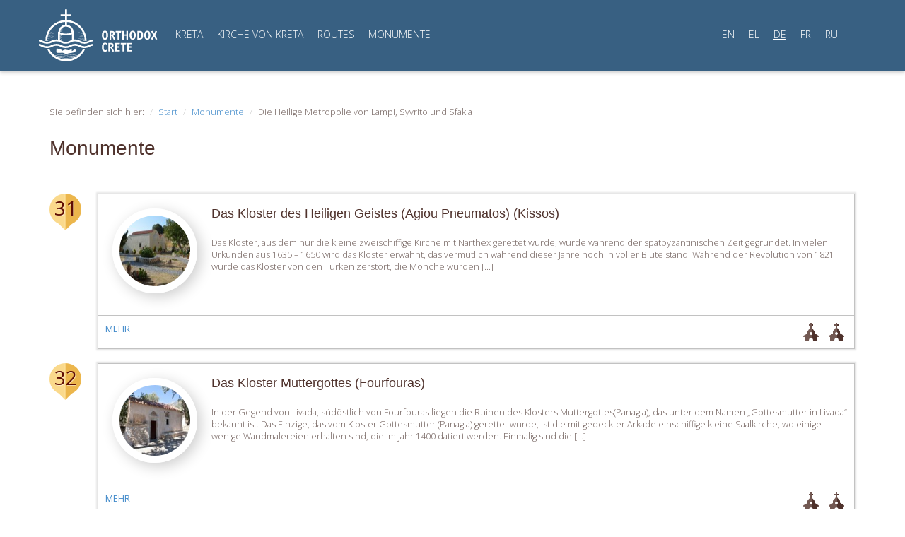

--- FILE ---
content_type: text/html; charset=UTF-8
request_url: https://orthodoxcrete.com/de/archbishoprics/holy-metropolis-of-lambi-syvritos-and-sfakia/page/4/
body_size: 18029
content:

<!DOCTYPE html>
<html lang="de">
<head>
	<meta charset="utf-8">

	<meta charset="UTF-8">
	<meta name="viewport" content="width=device-width, initial-scale=1.0">
	<meta name="author" content="ORTHODOXCRETE | iconio ortohodoxcrete@gmail.com"">
	<title>Die Heilige Metropolie von Lampi, Syvrito und Sfakia - Seite 4 von 4 - Orthodox Crete</title>
	<link rel="profile" href="https://gmpg.org/xfn/11">
	<link rel="pingback" href="https://orthodoxcrete.com/xmlrpc.php">

		<!-- Manolis Katsifarakis 2014 -->
	<!-- Bootstrap core CSS -->
	<link href="https://orthodoxcrete.com/wp-content/themes/orthodoxcrete/css/bootstrap.css" rel="stylesheet" media="screen">
	<!-- Custom styles for this template -->
	<link href="https://orthodoxcrete.com/wp-content/themes/orthodoxcrete/css/main.css" rel="stylesheet" media="screen">
	<!-- Google Fonts -->
	<link href='https://fonts.googleapis.com/css?family=Open+Sans:300,800,600,400&amp;subset=latin,greek-ext,greek,cyrillic,cyrillic-ext' rel='stylesheet' type='text/css'>
	<!-- HTML5 shim and Respond.js IE8 support of HTML5 elements and media queries -->
	<!--[if lt IE 9]>
	  <script src="https://orthodoxcrete.com/wp-content/themes/orthodoxcrete/js/html5shiv.js"></script>
	  <script src="https://orthodoxcrete.com/wp-content/themes/orthodoxcrete/js/respond.min.js"></script>
	<![endif]-->
</head>

<body>
	<div id="topBar">
		<!-- Fixed navbar -->
    	<div class="navbar navbar-default">
	      <div class="container">
	        <div class="navbar-header">
	        	<a class="navbar-brand" href="/de"><img src="https://orthodoxcrete.com/wp-content/themes/orthodoxcrete/images/orthodox-crete-en.svg" alt="" class="img-responsive" /></a>
	          	<button type="button" class="navbar-toggle" data-toggle="collapse" data-target=".navbar-collapse">
		            <span class="icon-bar"></span>
		            <span class="icon-bar"></span>
		            <span class="icon-bar"></span>
	          	</button>
	        </div>
	        <div class="navbar-collapse collapse">
        	<ul id="menu-primary" class="nav navbar-nav"><li id="menu-item-512" class="menu-item menu-item-type-post_type menu-item-object-page menu-item-512"><a href="https://orthodoxcrete.com/de/crete/">KRETA</a></li>
<li id="menu-item-548" class="menu-item menu-item-type-post_type menu-item-object-page menu-item-548"><a href="https://orthodoxcrete.com/de/the-church-of-crete/">KIRCHE VON KRETA</a></li>
<li id="menu-item-550" class="menu-item menu-item-type-post_type_archive menu-item-object-route menu-item-550"><a href="https://orthodoxcrete.com/de/routes/">ROUTES</a></li>
<li id="menu-item-551" class="menu-item menu-item-type-post_type_archive menu-item-object-place menu-item-551"><a href="https://orthodoxcrete.com/de/places/">MONUMENTE</a></li>
</ul>        		          <ul class="nav navbar-nav navbar-right nav-lang">
	          		            	<li><a href="https://orthodoxcrete.com/en/archbishoprics/holy-metropolis-of-lambi-syvritos-and-sfakia/page/4/" class="">EN</a></li>
	        		            	<li><a href="https://orthodoxcrete.com/el/archbishoprics/holy-metropolis-of-lambi-syvritos-and-sfakia/page/4/" class="">EL</a></li>
	        		            	<li><a href="https://orthodoxcrete.com/de/archbishoprics/holy-metropolis-of-lambi-syvritos-and-sfakia/page/4/" class="active">DE</a></li>
	        		            	<li><a href="https://orthodoxcrete.com/fr/archbishoprics/holy-metropolis-of-lambi-syvritos-and-sfakia/page/4/" class="">FR</a></li>
	        		            	<li><a href="https://orthodoxcrete.com/ru/archbishoprics/holy-metropolis-of-lambi-syvritos-and-sfakia/page/4/" class="">RU</a></li>
	        		          </ul>
	        	        </div>
	      </div>
  		</div>
  	</div>


	<div id="content">
		<div class="container">
		<div class="row">
			<div class="col-md-12 leftColumn">
				<ol class="breadcrumb">
					<li>Sie befinden sich hier:</li>
					<li><a href="/de/">Start</a></li>
					<li><a href="/de/places/">Monumente</a></li>
					<li>Die Heilige Metropolie von Lampi, Syvrito und Sfakia</li>
				</ol>

				<div class="page-header">
					<h1>Monumente</h1>
				</div>
				<div class="routeStop">
					<a href="https://orthodoxcrete.com/de/places/monastery-holy-spirit-of-kissos/" class="routePin">31</a>
					<div class="routeInfo">
						<a href="https://orthodoxcrete.com/de/places/monastery-holy-spirit-of-kissos/" class="roundPhoto"><img width="142" height="108" src="https://orthodoxcrete.com/wp-content/uploads/2013/11/p_m-ag-pneumatos-kissos-09-142x108.jpg" class="attachment-thumbnail size-thumbnail wp-post-image" alt="" loading="lazy" /></a>
						<h2>Das Kloster des Heiligen Geistes (Agiou Pneumatos) (Κissos)</h2>
						<p>Das Kloster, aus dem nur die kleine zweischiffige Kirche mit Narthex gerettet wurde, wurde während der spätbyzantinischen Zeit gegründet. In vielen Urkunden aus 1635 – 1650 wird das Kloster erwähnt, das vermutlich während dieser Jahre noch in voller Blüte stand. Während der Revolution von 1821 wurde das Kloster von den Türken zerstört, die Mönche wurden [&hellip;]</p>
						<div class="routePlaceMore">
							<a href="https://orthodoxcrete.com/de/places/monastery-holy-spirit-of-kissos/">MEHR</a>
							<ul>
								<li><a href="#"><i class="church-icon-sm"></i></a></li>
								<li><a href="#"><i class="church-icon-sm"></i></a></li>
							</ul>
						</div>
					</div>
				</div>
				<div class="routeStop">
					<a href="https://orthodoxcrete.com/de/places/mother-mary-monastery-fourfouras/" class="routePin">32</a>
					<div class="routeInfo">
						<a href="https://orthodoxcrete.com/de/places/mother-mary-monastery-fourfouras/" class="roundPhoto"><img width="142" height="108" src="https://orthodoxcrete.com/wp-content/uploads/2013/11/mko_m-panagia-fourfouras-03-142x108.jpg" class="attachment-thumbnail size-thumbnail wp-post-image" alt="" loading="lazy" /></a>
						<h2>Das Kloster Muttergottes (Fourfouras)</h2>
						<p>In der Gegend von Livada, südöstlich von Fourfouras liegen die Ruinen des Klosters Muttergottes(Panagia), das unter dem Namen „Gottesmutter in Livada“ bekannt ist. Das Einzige, das vom Kloster Gottesmutter (Panagia) gerettet wurde, ist die mit gedeckter Arkade einschiffige kleine Saalkirche, wo einige wenige Wandmalereien erhalten sind, die im Jahr 1400 datiert werden. Einmalig sind die [&hellip;]</p>
						<div class="routePlaceMore">
							<a href="https://orthodoxcrete.com/de/places/mother-mary-monastery-fourfouras/">MEHR</a>
							<ul>
								<li><a href="#"><i class="church-icon-sm"></i></a></li>
								<li><a href="#"><i class="church-icon-sm"></i></a></li>
							</ul>
						</div>
					</div>
				</div>
				<div class="routeStop">
					<a href="https://orthodoxcrete.com/de/places/asomaton-gathering-of-the-angels-monastery/" class="routePin">33</a>
					<div class="routeInfo">
						<a href="https://orthodoxcrete.com/de/places/asomaton-gathering-of-the-angels-monastery/" class="roundPhoto"><img width="142" height="108" src="https://orthodoxcrete.com/wp-content/uploads/2013/11/mko_m-aswmatwn-katholiko-06-142x108.jpg" class="attachment-thumbnail size-thumbnail wp-post-image" alt="" loading="lazy" /></a>
						<h2>Das Kloster der Körperlosen (Asomaton &#8211; Kloster)</h2>
						<p>Das Kloster der Körperlosen ist der Synaxis der Engel geweiht. Es wurde während der 2. byzantinischen Periode gebaut und hatte einen festungsartigen Stil. Ende des 18. Jhs. war es der Sitz des Bischofs von Lampi. Ursprünglich war sein Katholikon eine mit gedeckter Arkade einschiffige Saalkirche, die aber später während des 20. Jhs. zu einer von [&hellip;]</p>
						<div class="routePlaceMore">
							<a href="https://orthodoxcrete.com/de/places/asomaton-gathering-of-the-angels-monastery/">MEHR</a>
							<ul>
								<li><a href="#"><i class="church-icon-sm"></i></a></li>
								<li><a href="#"><i class="church-icon-sm"></i></a></li>
							</ul>
						</div>
					</div>
				</div>
				<div class="routeStop">
					<a href="https://orthodoxcrete.com/de/places/preveli-monastery/" class="routePin">34</a>
					<div class="routeInfo">
						<a href="https://orthodoxcrete.com/de/places/preveli-monastery/" class="roundPhoto"><img width="142" height="108" src="https://orthodoxcrete.com/wp-content/uploads/2013/11/k-p_m-prebeli-08-142x108.jpg" class="attachment-thumbnail size-thumbnail wp-post-image" alt="" loading="lazy" /></a>
						<h2>Das Preveli &#8211; Kloster</h2>
						<p>Das berühmte Preveli – Kloster mit der Aussicht über das libysche Meer besteht aus zwei Gebäudekomplexen, dem „Hinterkloster“ und dem „Unterkloster“, die zwei Kilometer entfernt von einander sind. Viele Legenden sind mit der Gründung des Klosters verbunden, die in der Periode der venezianischen Herrschaft datiert wird, wie die meisten kretischen Klöster. Zu dieser Zeit bestanden [&hellip;]</p>
						<div class="routePlaceMore">
							<a href="https://orthodoxcrete.com/de/places/preveli-monastery/">MEHR</a>
							<ul>
								<li><a href="#"><i class="church-icon-sm"></i></a></li>
								<li><a href="#"><i class="church-icon-sm"></i></a></li>
							</ul>
						</div>
					</div>
				</div>
				<div class="routeStop">
					<a href="https://orthodoxcrete.com/de/places/the-holy-metropolis-of-lambi-syvritos-and-sfakia/" class="routePin">35</a>
					<div class="routeInfo">
						<a href="https://orthodoxcrete.com/de/places/the-holy-metropolis-of-lambi-syvritos-and-sfakia/" class="roundPhoto"></a>
						<h2>Die Heilige Metropolie von Lampi, Syvrito und Sfakia</h2>
						<p>Die Metropolie besteht aus den ehemaligen Provinzen des Heiligen Basilius von Amari und der Provinz von Sfakia. D.h. sie umfasst einen Teil der Stadt von Rethymnon und einen Teil der Stadt von Chania. Die Existenz des Bistums von Syvrito wird, wie es aus den Urkunden hervorgeht, durch die Existenz von Bischöfen schon seit der frühbyzantinischen [&hellip;]</p>
						<div class="routePlaceMore">
							<a href="https://orthodoxcrete.com/de/places/the-holy-metropolis-of-lambi-syvritos-and-sfakia/">MEHR</a>
							<ul>
								<li><a href="#"><i class="church-icon-sm"></i></a></li>
								<li><a href="#"><i class="church-icon-sm"></i></a></li>
							</ul>
						</div>
					</div>
				</div>
<div class="navigation"><ul><li>Page:</li>
<li><a href="https://orthodoxcrete.com/de/archbishoprics/holy-metropolis-of-lambi-syvritos-and-sfakia/page/3/" >&lt;</a></li>
<li><a href="https://orthodoxcrete.com/de/archbishoprics/holy-metropolis-of-lambi-syvritos-and-sfakia/">1</a></li>
<li><a href="https://orthodoxcrete.com/de/archbishoprics/holy-metropolis-of-lambi-syvritos-and-sfakia/page/2/">2</a></li>
<li><a href="https://orthodoxcrete.com/de/archbishoprics/holy-metropolis-of-lambi-syvritos-and-sfakia/page/3/">3</a></li>
<li class="active"><a href="https://orthodoxcrete.com/de/archbishoprics/holy-metropolis-of-lambi-syvritos-and-sfakia/page/4/">4</a></li>
</ul></div>
			</div>
			</div>
		</div>
		</div>
	</div>

<div id="footer">
		<div class="container">
		<div class="row footerLinks">
			<div class="col-md-4">
				<h3></h3>
				<ul id="menu-footer-left" class=""><li id="menu-item-2192" class="menu-item menu-item-type-custom menu-item-object-custom menu-item-2192"><a href="http://ec-patr.org">Das ökumenische Patriarchat</a></li>
<li id="menu-item-2193" class="menu-item menu-item-type-custom menu-item-object-custom menu-item-2193"><a href="http://ekklisiakritis.com">Kirche von Kreta</a></li>
<li id="menu-item-2194" class="menu-item menu-item-type-custom menu-item-object-custom menu-item-2194"><a href="http://mkofiloxenia.iak.gr">N.R.O. Filoxenia</a></li>
</ul>			</div>
			<div class="col-md-4">
				<h3></h3>
				<ul id="menu-%ce%b5%ce%ba%ce%ba%ce%bb%ce%b7%cf%83%ce%af%ce%b1-%ce%ba%cf%81%ce%ae%cf%84%ce%b7%cf%82" class=""><li id="menu-item-2195" class="menu-item menu-item-type-custom menu-item-object-custom menu-item-2195"><a href="https://orthodoxcrete.com/de/places/archdiocese-of-crete/">Heiliges Erzbistum Kretas</a></li>
<li id="menu-item-2196" class="menu-item menu-item-type-custom menu-item-object-custom menu-item-2196"><a href="https://orthodoxcrete.com/de/places/holy-metropolis-of-gortyna-and-arcadia/">Die Heilige Metropole von Gortyna und Arkadia</a></li>
<li id="menu-item-2197" class="menu-item menu-item-type-custom menu-item-object-custom menu-item-2197"><a href="https://orthodoxcrete.com/de/places/metropolis-of-rethimno-and-aulopotamos/">Die Heilige Metropole von Rethymno und Avlopotamos</a></li>
<li id="menu-item-2198" class="menu-item menu-item-type-custom menu-item-object-custom menu-item-2198"><a href="https://orthodoxcrete.com/de/places/holy-metropolis-of-kydonia-and-apokoronos/">Die Heilige Metropole von Kydonia und Apokoronas</a></li>
<li id="menu-item-2199" class="menu-item menu-item-type-custom menu-item-object-custom menu-item-2199"><a href="https://orthodoxcrete.com/de/places/the-holy-metropolis-of-lambi-syvritos-and-sfakia/">Die Heilige Metropole von Lambi, Syvritos und Sfakia</a></li>
<li id="menu-item-2200" class="menu-item menu-item-type-custom menu-item-object-custom menu-item-2200"><a href="https://orthodoxcrete.com/de/places/holy-metropolis-of-ierapetra-and-siteia/">Die Heilige Metropole von Ierapitni und Sitia</a></li>
<li id="menu-item-2201" class="menu-item menu-item-type-custom menu-item-object-custom menu-item-2201"><a href="https://orthodoxcrete.com/de/places/holy-metropolis-of-petra-and-cherronesos/">Die Heilige Metropole von Petra und Cherronisos</a></li>
<li id="menu-item-2202" class="menu-item menu-item-type-custom menu-item-object-custom menu-item-2202"><a href="https://orthodoxcrete.com/de/places/the-holy-metropolis-of-kissamos-and-selino/">Die Heilige Metropole von Kissamos und Selino</a></li>
<li id="menu-item-2203" class="menu-item menu-item-type-custom menu-item-object-custom menu-item-2203"><a href="https://orthodoxcrete.com/de/places/holy-metropolis-of-arkalochori-kastelli-and-viannos/">Die Heilige Metropole von Arkalohori, Kastelli und Wiannos</a></li>
</ul>			</div>
			<div class="col-md-4">
				<h3></h3>
							</div>
		</div>
		<div class="row copyrights">
			<div class="col-md-5 text-left">
				<ul class="list-unstyled list-inline">
					<li><a href="https://www.facebook.com/pages/Orthodox-Crete/551826264914938" target="social"><i class="facebook-icon">Facebook</i></a></li>
					<li><a href="https://twitter.com/OrthodoxCrete" target="social"><i class="twitter-icon">Twitter</i></a></li>
					<li><a href="http://www.youtube.com/user/orthodoxcrete" target="social"><i class="youtube-icon">Youtube</i></a></li>
					<li><a href="https://vimeo.com/orthodoxcrete" target="social"><i class="vimeo-icon">Vimeo</i></a></li>
				</ul>
				<ul class="list-unstyled list-inline">
					<li><a href="/de/about">Über uns</a></li>
					<li><a href="/de/places">Places</a></li>
					<li><a href="/de/routes">Routes</a></li>
					<li><a href="/de/contact">Kontakt</a></li>
					<li><a href="/de/blog">Blog</a></li>
				</ul>
				<p>Copyright 2026©<img src="https://orthodoxcrete.com/wp-content/themes/orthodoxcrete/images/mko-filoxenia-logo.png" alt="MKO Φιλοξενία" /><br /><br />
					 Entwickelt von <img src="https://orthodoxcrete.com/wp-content/themes/orthodoxcrete/images/logo-iconio.png" alt="Developed by ICONIO" class="iconio" /></p>
			</div>
			<div class="col-md-7 text-right">
				<a href="http://www.crete.gov.gr/" target="attr"><img src="https://orthodoxcrete.com/wp-content/themes/orthodoxcrete/images/footerLogos.png" class="img-responsive" alt="" /></a>
			</div>
		</div>
		<div class="row disclaimer">
			<div>Το παρόν έργο χρηματοδοτείται από το Ειδικό Αναπτυξιακό Πρόγραμμα Τοπικής Αυτοδιοίκησης «ΚΡΗΤΗ - ΠΡΑΣΙΝΗ ΑΝΑΠΤΥΞΗ» της Περιφέρειας Κρήτης<br /><br /></div>
			<div>Η ιστοσελίδα orthodoxcrete.com είναι η επίσημη ιστοσελίδα προβολής θρησκευτικών και εκκλησιαστικών μνημείων της Εκκλησίας Κρήτης.<br />Το περιεχόμενο αυτών των σελίδων αποτελεί πvευματική ιδιοκτησία της Μ.Κ.Ο. ΦΙΛΟΞΕΝΙΑ της Εκκλησίας Κρήτης και απαγορεύεται η αναδημοσίευση μέρους ή του συνόλου του<br />με οποιοδήποτε τρόπο χωρίς την έγγραφη άδεια της Μ.Κ.Ο. ΦΙΛΟΞΕΝΙΑ.</div>
		</div>
		</div>
	</div>

    <script type="text/javascript">var addthis_product = 'wpp-1.0.9';
</script><script type="text/javascript" src="//s7.addthis.com/js/300/addthis_widget.js#pubid=a1f18f55d3c003688c06a8dcb55432e0"></script><script type="text/javascript">addthis.layers(
{
    'theme' : 'transparent',
    'share' : {
        'position' : 'right',
        'numPreferredServices' : 5
    }   
}
);</script><style type="text/css">.addthis_toolbox {float:left;width:100%;margin:0 0 15px 0;} .addthis_button_tweet {min-width: 83px;float:left;}</style><script type='text/javascript'>
var colomatduration = 'fast';
var colomatslideEffect = 'slideFade';
var colomatpauseInit = '';
var colomattouchstart = '';
</script><!--wp_footer-->    <script src="https://orthodoxcrete.com/wp-content/plugins/jquery-collapse-o-matic/js/collapse.js" type="text/javascript"></script>
    <script src="https://orthodoxcrete.com/wp-content/themes/orthodoxcrete/js/bootstrap.min.js"></script>
    <script>var lang = 'de';</script>
	<script>
	  (function(i,s,o,g,r,a,m){i['GoogleAnalyticsObject']=r;i[r]=i[r]||function(){
	  (i[r].q=i[r].q||[]).push(arguments)},i[r].l=1*new Date();a=s.createElement(o),
	  m=s.getElementsByTagName(o)[0];a.async=1;a.src=g;m.parentNode.insertBefore(a,m)
	  })(window,document,'script','//www.google-analytics.com/analytics.js','ga');

	  ga('create', 'UA-47529825-1', 'orthodoxcrete.com');
	  ga('send', 'pageview');

	</script>
  </body>
</html>

--- FILE ---
content_type: text/plain
request_url: https://www.google-analytics.com/j/collect?v=1&_v=j102&a=1107554140&t=pageview&_s=1&dl=https%3A%2F%2Forthodoxcrete.com%2Fde%2Farchbishoprics%2Fholy-metropolis-of-lambi-syvritos-and-sfakia%2Fpage%2F4%2F&ul=en-us%40posix&dt=Die%20Heilige%20Metropolie%20von%20Lampi%2C%20Syvrito%20und%20Sfakia%20-%20Seite%204%20von%204%20-%20Orthodox%20Crete&sr=1280x720&vp=1280x720&_u=IEBAAAABAAAAACAAI~&jid=1798188387&gjid=1302092745&cid=1880246292.1769217796&tid=UA-47529825-1&_gid=475964043.1769217796&_r=1&_slc=1&z=1349981441
body_size: -451
content:
2,cG-C9C0BQM7P2